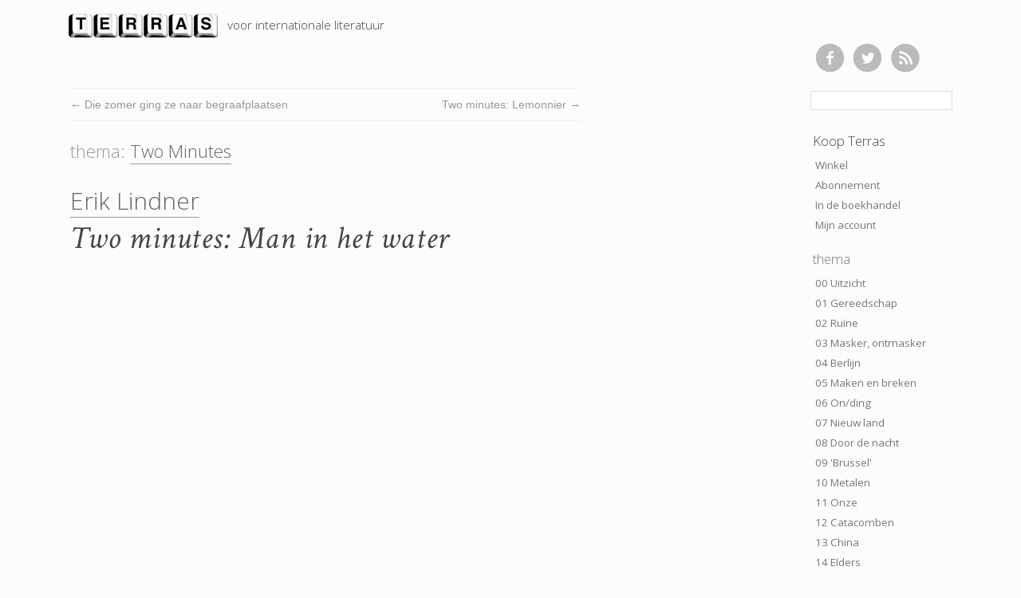

--- FILE ---
content_type: text/html; charset=UTF-8
request_url: https://tijdschriftterras.nl/two-minutes-man-in-het-water/
body_size: 10400
content:
<!DOCTYPE html>
<!--[if lt IE 7 ]><html lang="nl-NL" class="no-js ie ie6 lte7 lte8 lte9"><![endif]-->
<!--[if IE 7 ]><html lang="nl-NL" class="no-js ie ie7 lte7 lte8 lte9"><![endif]-->
<!--[if IE 8 ]><html lang="nl-NL" class="no-js ie ie8 lte8 lte9"><![endif]-->
<!--[if IE 9 ]><html lang="nl-NL" class="no-js ie ie9 lte9"><![endif]-->
<!--[if (gt IE 9)|!(IE)]><!--><html lang="nl-NL" class="no-js"><!--<![endif]-->
	<head>
		<link href='https://fonts.googleapis.com/css?family=Open+Sans:400,800,700,300|Crimson+Text:400italic,400' rel='stylesheet' type='text/css'>
		<meta charset="UTF-8" />
		<title>Two minutes: Man in het water | Erik Lindner | Tijdschrift Terras</title>
		<link rel="profile" href="https://gmpg.org/xfn/11" />
		<link rel="stylesheet" href="https://tijdschriftterras.nl/wherethefilesare/wp-content/themes/terras20/style.css" />
		<link rel="pingback" href="https://tijdschriftterras.nl/wherethefilesare/xmlrpc.php" />
<meta name='robots' content='index, follow, max-image-preview:large, max-snippet:-1, max-video-preview:-1' />
	<style>img:is([sizes="auto" i], [sizes^="auto," i]) { contain-intrinsic-size: 3000px 1500px }</style>
	<script>window._wca = window._wca || [];</script>

	<!-- This site is optimized with the Yoast SEO plugin v24.9 - https://yoast.com/wordpress/plugins/seo/ -->
	<meta name="description" content="https://www.youtube.com/watch?v=k5x9ZRre5rg  Man in het water werd geschreven voor De eenzame uitvaart en verscheen in Revisor 9 (2015)." />
	<link rel="canonical" href="https://tijdschriftterras.nl/two-minutes-man-in-het-water/" />
	<meta name="twitter:label1" content="Geschreven door" />
	<meta name="twitter:data1" content="Erik Lindner" />
	<script type="application/ld+json" class="yoast-schema-graph">{"@context":"https://schema.org","@graph":[{"@type":"Article","@id":"https://tijdschriftterras.nl/two-minutes-man-in-het-water/#article","isPartOf":{"@id":"https://tijdschriftterras.nl/two-minutes-man-in-het-water/"},"author":{"name":"Erik Lindner","@id":"https://tijdschriftterras.nl/#/schema/person/2fc16bce38e89df26c922a8c13167869"},"headline":"Two minutes: Man in het water","datePublished":"2015-09-09T07:32:27+00:00","dateModified":"2015-09-09T12:53:37+00:00","mainEntityOfPage":{"@id":"https://tijdschriftterras.nl/two-minutes-man-in-het-water/"},"wordCount":30,"commentCount":0,"publisher":{"@id":"https://tijdschriftterras.nl/#organization"},"image":{"@id":"https://tijdschriftterras.nl/two-minutes-man-in-het-water/#primaryimage"},"thumbnailUrl":"https://tijdschriftterras.nl/wherethefilesare/assets/A03-b.jpg","keywords":["dichters","poëzie","voordracht"],"articleSection":["Uncategorized"],"inLanguage":"nl-NL","potentialAction":[{"@type":"CommentAction","name":"Comment","target":["https://tijdschriftterras.nl/two-minutes-man-in-het-water/#respond"]}]},{"@type":"WebPage","@id":"https://tijdschriftterras.nl/two-minutes-man-in-het-water/","url":"https://tijdschriftterras.nl/two-minutes-man-in-het-water/","name":"Two minutes: Man in het water | Erik Lindner | Tijdschrift Terras","isPartOf":{"@id":"https://tijdschriftterras.nl/#website"},"primaryImageOfPage":{"@id":"https://tijdschriftterras.nl/two-minutes-man-in-het-water/#primaryimage"},"image":{"@id":"https://tijdschriftterras.nl/two-minutes-man-in-het-water/#primaryimage"},"thumbnailUrl":"https://tijdschriftterras.nl/wherethefilesare/assets/A03-b.jpg","datePublished":"2015-09-09T07:32:27+00:00","dateModified":"2015-09-09T12:53:37+00:00","description":"https://www.youtube.com/watch?v=k5x9ZRre5rg Man in het water werd geschreven voor De eenzame uitvaart en verscheen in Revisor 9 (2015).","breadcrumb":{"@id":"https://tijdschriftterras.nl/two-minutes-man-in-het-water/#breadcrumb"},"inLanguage":"nl-NL","potentialAction":[{"@type":"ReadAction","target":["https://tijdschriftterras.nl/two-minutes-man-in-het-water/"]}]},{"@type":"ImageObject","inLanguage":"nl-NL","@id":"https://tijdschriftterras.nl/two-minutes-man-in-het-water/#primaryimage","url":"https://tijdschriftterras.nl/wherethefilesare/assets/A03-b.jpg","contentUrl":"https://tijdschriftterras.nl/wherethefilesare/assets/A03-b.jpg","width":1920,"height":1080},{"@type":"BreadcrumbList","@id":"https://tijdschriftterras.nl/two-minutes-man-in-het-water/#breadcrumb","itemListElement":[{"@type":"ListItem","position":1,"name":"homepage","item":"https://tijdschriftterras.nl/"},{"@type":"ListItem","position":2,"name":"Two minutes: Man in het water"}]},{"@type":"WebSite","@id":"https://tijdschriftterras.nl/#website","url":"https://tijdschriftterras.nl/","name":"Tijdschrift Terras","description":"voor internationale literatuur","publisher":{"@id":"https://tijdschriftterras.nl/#organization"},"potentialAction":[{"@type":"SearchAction","target":{"@type":"EntryPoint","urlTemplate":"https://tijdschriftterras.nl/?s={search_term_string}"},"query-input":{"@type":"PropertyValueSpecification","valueRequired":true,"valueName":"search_term_string"}}],"inLanguage":"nl-NL"},{"@type":"Organization","@id":"https://tijdschriftterras.nl/#organization","name":"Tijdschrift Terras","url":"https://tijdschriftterras.nl/","logo":{"@type":"ImageObject","inLanguage":"nl-NL","@id":"https://tijdschriftterras.nl/#/schema/logo/image/","url":"https://tijdschriftterras.nl/wherethefilesare/assets/terras_logo_25cm_cmyk.png","contentUrl":"https://tijdschriftterras.nl/wherethefilesare/assets/terras_logo_25cm_cmyk.png","width":2953,"height":616,"caption":"Tijdschrift Terras"},"image":{"@id":"https://tijdschriftterras.nl/#/schema/logo/image/"}},{"@type":"Person","@id":"https://tijdschriftterras.nl/#/schema/person/2fc16bce38e89df26c922a8c13167869","name":"Erik Lindner","image":{"@type":"ImageObject","inLanguage":"nl-NL","@id":"https://tijdschriftterras.nl/#/schema/person/image/","url":"https://secure.gravatar.com/avatar/1a1a260de3da2e5c7e4d57cca4f27a01ce98aaf8fcffcc3d2602fd0539380884?s=96&d=mm&r=g","contentUrl":"https://secure.gravatar.com/avatar/1a1a260de3da2e5c7e4d57cca4f27a01ce98aaf8fcffcc3d2602fd0539380884?s=96&d=mm&r=g","caption":"Erik Lindner"},"description":"Erik Lindner (1968), dichter en criticus. Recente publicatie: Terrein (poëzie, 2010) en Naar Whitebridge (roman, 2013). In het Duits verscheen Nach Akedia (poëzie, 2013). www.eriklindner.nl","sameAs":["http://www.eriklindner.nl"],"url":"https://tijdschriftterras.nl/author/erik-lindner/"}]}</script>
	<!-- / Yoast SEO plugin. -->


<link rel='dns-prefetch' href='//stats.wp.com' />
<link rel="alternate" type="application/rss+xml" title="Tijdschrift Terras &raquo; feed" href="https://tijdschriftterras.nl/feed/" />
<link rel="alternate" type="application/rss+xml" title="Tijdschrift Terras &raquo; reacties feed" href="https://tijdschriftterras.nl/comments/feed/" />
<link rel="alternate" type="application/rss+xml" title="Tijdschrift Terras &raquo; Two minutes: Man in het water reacties feed" href="https://tijdschriftterras.nl/two-minutes-man-in-het-water/feed/" />
<script type="text/javascript">
/* <![CDATA[ */
window._wpemojiSettings = {"baseUrl":"https:\/\/s.w.org\/images\/core\/emoji\/16.0.1\/72x72\/","ext":".png","svgUrl":"https:\/\/s.w.org\/images\/core\/emoji\/16.0.1\/svg\/","svgExt":".svg","source":{"concatemoji":"https:\/\/tijdschriftterras.nl\/wherethefilesare\/wp-includes\/js\/wp-emoji-release.min.js?ver=6.8.3"}};
/*! This file is auto-generated */
!function(s,n){var o,i,e;function c(e){try{var t={supportTests:e,timestamp:(new Date).valueOf()};sessionStorage.setItem(o,JSON.stringify(t))}catch(e){}}function p(e,t,n){e.clearRect(0,0,e.canvas.width,e.canvas.height),e.fillText(t,0,0);var t=new Uint32Array(e.getImageData(0,0,e.canvas.width,e.canvas.height).data),a=(e.clearRect(0,0,e.canvas.width,e.canvas.height),e.fillText(n,0,0),new Uint32Array(e.getImageData(0,0,e.canvas.width,e.canvas.height).data));return t.every(function(e,t){return e===a[t]})}function u(e,t){e.clearRect(0,0,e.canvas.width,e.canvas.height),e.fillText(t,0,0);for(var n=e.getImageData(16,16,1,1),a=0;a<n.data.length;a++)if(0!==n.data[a])return!1;return!0}function f(e,t,n,a){switch(t){case"flag":return n(e,"\ud83c\udff3\ufe0f\u200d\u26a7\ufe0f","\ud83c\udff3\ufe0f\u200b\u26a7\ufe0f")?!1:!n(e,"\ud83c\udde8\ud83c\uddf6","\ud83c\udde8\u200b\ud83c\uddf6")&&!n(e,"\ud83c\udff4\udb40\udc67\udb40\udc62\udb40\udc65\udb40\udc6e\udb40\udc67\udb40\udc7f","\ud83c\udff4\u200b\udb40\udc67\u200b\udb40\udc62\u200b\udb40\udc65\u200b\udb40\udc6e\u200b\udb40\udc67\u200b\udb40\udc7f");case"emoji":return!a(e,"\ud83e\udedf")}return!1}function g(e,t,n,a){var r="undefined"!=typeof WorkerGlobalScope&&self instanceof WorkerGlobalScope?new OffscreenCanvas(300,150):s.createElement("canvas"),o=r.getContext("2d",{willReadFrequently:!0}),i=(o.textBaseline="top",o.font="600 32px Arial",{});return e.forEach(function(e){i[e]=t(o,e,n,a)}),i}function t(e){var t=s.createElement("script");t.src=e,t.defer=!0,s.head.appendChild(t)}"undefined"!=typeof Promise&&(o="wpEmojiSettingsSupports",i=["flag","emoji"],n.supports={everything:!0,everythingExceptFlag:!0},e=new Promise(function(e){s.addEventListener("DOMContentLoaded",e,{once:!0})}),new Promise(function(t){var n=function(){try{var e=JSON.parse(sessionStorage.getItem(o));if("object"==typeof e&&"number"==typeof e.timestamp&&(new Date).valueOf()<e.timestamp+604800&&"object"==typeof e.supportTests)return e.supportTests}catch(e){}return null}();if(!n){if("undefined"!=typeof Worker&&"undefined"!=typeof OffscreenCanvas&&"undefined"!=typeof URL&&URL.createObjectURL&&"undefined"!=typeof Blob)try{var e="postMessage("+g.toString()+"("+[JSON.stringify(i),f.toString(),p.toString(),u.toString()].join(",")+"));",a=new Blob([e],{type:"text/javascript"}),r=new Worker(URL.createObjectURL(a),{name:"wpTestEmojiSupports"});return void(r.onmessage=function(e){c(n=e.data),r.terminate(),t(n)})}catch(e){}c(n=g(i,f,p,u))}t(n)}).then(function(e){for(var t in e)n.supports[t]=e[t],n.supports.everything=n.supports.everything&&n.supports[t],"flag"!==t&&(n.supports.everythingExceptFlag=n.supports.everythingExceptFlag&&n.supports[t]);n.supports.everythingExceptFlag=n.supports.everythingExceptFlag&&!n.supports.flag,n.DOMReady=!1,n.readyCallback=function(){n.DOMReady=!0}}).then(function(){return e}).then(function(){var e;n.supports.everything||(n.readyCallback(),(e=n.source||{}).concatemoji?t(e.concatemoji):e.wpemoji&&e.twemoji&&(t(e.twemoji),t(e.wpemoji)))}))}((window,document),window._wpemojiSettings);
/* ]]> */
</script>
<meta http-equiv="X-UA-Compatible" content="IE=edge,chrome=1">
<script src="https://tijdschriftterras.nl/wherethefilesare/wp-content/themes/terras20/js/modernizr.js"></script>
<style id='wp-emoji-styles-inline-css' type='text/css'>

	img.wp-smiley, img.emoji {
		display: inline !important;
		border: none !important;
		box-shadow: none !important;
		height: 1em !important;
		width: 1em !important;
		margin: 0 0.07em !important;
		vertical-align: -0.1em !important;
		background: none !important;
		padding: 0 !important;
	}
</style>
<link rel='stylesheet' id='wp-block-library-css' href='https://tijdschriftterras.nl/wherethefilesare/wp-includes/css/dist/block-library/style.min.css?ver=6.8.3' type='text/css' media='all' />
<style id='classic-theme-styles-inline-css' type='text/css'>
/*! This file is auto-generated */
.wp-block-button__link{color:#fff;background-color:#32373c;border-radius:9999px;box-shadow:none;text-decoration:none;padding:calc(.667em + 2px) calc(1.333em + 2px);font-size:1.125em}.wp-block-file__button{background:#32373c;color:#fff;text-decoration:none}
</style>
<link rel='stylesheet' id='mediaelement-css' href='https://tijdschriftterras.nl/wherethefilesare/wp-includes/js/mediaelement/mediaelementplayer-legacy.min.css?ver=4.2.17' type='text/css' media='all' />
<link rel='stylesheet' id='wp-mediaelement-css' href='https://tijdschriftterras.nl/wherethefilesare/wp-includes/js/mediaelement/wp-mediaelement.min.css?ver=6.8.3' type='text/css' media='all' />
<style id='jetpack-sharing-buttons-style-inline-css' type='text/css'>
.jetpack-sharing-buttons__services-list{display:flex;flex-direction:row;flex-wrap:wrap;gap:0;list-style-type:none;margin:5px;padding:0}.jetpack-sharing-buttons__services-list.has-small-icon-size{font-size:12px}.jetpack-sharing-buttons__services-list.has-normal-icon-size{font-size:16px}.jetpack-sharing-buttons__services-list.has-large-icon-size{font-size:24px}.jetpack-sharing-buttons__services-list.has-huge-icon-size{font-size:36px}@media print{.jetpack-sharing-buttons__services-list{display:none!important}}.editor-styles-wrapper .wp-block-jetpack-sharing-buttons{gap:0;padding-inline-start:0}ul.jetpack-sharing-buttons__services-list.has-background{padding:1.25em 2.375em}
</style>
<style id='global-styles-inline-css' type='text/css'>
:root{--wp--preset--aspect-ratio--square: 1;--wp--preset--aspect-ratio--4-3: 4/3;--wp--preset--aspect-ratio--3-4: 3/4;--wp--preset--aspect-ratio--3-2: 3/2;--wp--preset--aspect-ratio--2-3: 2/3;--wp--preset--aspect-ratio--16-9: 16/9;--wp--preset--aspect-ratio--9-16: 9/16;--wp--preset--color--black: #000000;--wp--preset--color--cyan-bluish-gray: #abb8c3;--wp--preset--color--white: #ffffff;--wp--preset--color--pale-pink: #f78da7;--wp--preset--color--vivid-red: #cf2e2e;--wp--preset--color--luminous-vivid-orange: #ff6900;--wp--preset--color--luminous-vivid-amber: #fcb900;--wp--preset--color--light-green-cyan: #7bdcb5;--wp--preset--color--vivid-green-cyan: #00d084;--wp--preset--color--pale-cyan-blue: #8ed1fc;--wp--preset--color--vivid-cyan-blue: #0693e3;--wp--preset--color--vivid-purple: #9b51e0;--wp--preset--gradient--vivid-cyan-blue-to-vivid-purple: linear-gradient(135deg,rgba(6,147,227,1) 0%,rgb(155,81,224) 100%);--wp--preset--gradient--light-green-cyan-to-vivid-green-cyan: linear-gradient(135deg,rgb(122,220,180) 0%,rgb(0,208,130) 100%);--wp--preset--gradient--luminous-vivid-amber-to-luminous-vivid-orange: linear-gradient(135deg,rgba(252,185,0,1) 0%,rgba(255,105,0,1) 100%);--wp--preset--gradient--luminous-vivid-orange-to-vivid-red: linear-gradient(135deg,rgba(255,105,0,1) 0%,rgb(207,46,46) 100%);--wp--preset--gradient--very-light-gray-to-cyan-bluish-gray: linear-gradient(135deg,rgb(238,238,238) 0%,rgb(169,184,195) 100%);--wp--preset--gradient--cool-to-warm-spectrum: linear-gradient(135deg,rgb(74,234,220) 0%,rgb(151,120,209) 20%,rgb(207,42,186) 40%,rgb(238,44,130) 60%,rgb(251,105,98) 80%,rgb(254,248,76) 100%);--wp--preset--gradient--blush-light-purple: linear-gradient(135deg,rgb(255,206,236) 0%,rgb(152,150,240) 100%);--wp--preset--gradient--blush-bordeaux: linear-gradient(135deg,rgb(254,205,165) 0%,rgb(254,45,45) 50%,rgb(107,0,62) 100%);--wp--preset--gradient--luminous-dusk: linear-gradient(135deg,rgb(255,203,112) 0%,rgb(199,81,192) 50%,rgb(65,88,208) 100%);--wp--preset--gradient--pale-ocean: linear-gradient(135deg,rgb(255,245,203) 0%,rgb(182,227,212) 50%,rgb(51,167,181) 100%);--wp--preset--gradient--electric-grass: linear-gradient(135deg,rgb(202,248,128) 0%,rgb(113,206,126) 100%);--wp--preset--gradient--midnight: linear-gradient(135deg,rgb(2,3,129) 0%,rgb(40,116,252) 100%);--wp--preset--font-size--small: 13px;--wp--preset--font-size--medium: 20px;--wp--preset--font-size--large: 36px;--wp--preset--font-size--x-large: 42px;--wp--preset--spacing--20: 0.44rem;--wp--preset--spacing--30: 0.67rem;--wp--preset--spacing--40: 1rem;--wp--preset--spacing--50: 1.5rem;--wp--preset--spacing--60: 2.25rem;--wp--preset--spacing--70: 3.38rem;--wp--preset--spacing--80: 5.06rem;--wp--preset--shadow--natural: 6px 6px 9px rgba(0, 0, 0, 0.2);--wp--preset--shadow--deep: 12px 12px 50px rgba(0, 0, 0, 0.4);--wp--preset--shadow--sharp: 6px 6px 0px rgba(0, 0, 0, 0.2);--wp--preset--shadow--outlined: 6px 6px 0px -3px rgba(255, 255, 255, 1), 6px 6px rgba(0, 0, 0, 1);--wp--preset--shadow--crisp: 6px 6px 0px rgba(0, 0, 0, 1);}:where(.is-layout-flex){gap: 0.5em;}:where(.is-layout-grid){gap: 0.5em;}body .is-layout-flex{display: flex;}.is-layout-flex{flex-wrap: wrap;align-items: center;}.is-layout-flex > :is(*, div){margin: 0;}body .is-layout-grid{display: grid;}.is-layout-grid > :is(*, div){margin: 0;}:where(.wp-block-columns.is-layout-flex){gap: 2em;}:where(.wp-block-columns.is-layout-grid){gap: 2em;}:where(.wp-block-post-template.is-layout-flex){gap: 1.25em;}:where(.wp-block-post-template.is-layout-grid){gap: 1.25em;}.has-black-color{color: var(--wp--preset--color--black) !important;}.has-cyan-bluish-gray-color{color: var(--wp--preset--color--cyan-bluish-gray) !important;}.has-white-color{color: var(--wp--preset--color--white) !important;}.has-pale-pink-color{color: var(--wp--preset--color--pale-pink) !important;}.has-vivid-red-color{color: var(--wp--preset--color--vivid-red) !important;}.has-luminous-vivid-orange-color{color: var(--wp--preset--color--luminous-vivid-orange) !important;}.has-luminous-vivid-amber-color{color: var(--wp--preset--color--luminous-vivid-amber) !important;}.has-light-green-cyan-color{color: var(--wp--preset--color--light-green-cyan) !important;}.has-vivid-green-cyan-color{color: var(--wp--preset--color--vivid-green-cyan) !important;}.has-pale-cyan-blue-color{color: var(--wp--preset--color--pale-cyan-blue) !important;}.has-vivid-cyan-blue-color{color: var(--wp--preset--color--vivid-cyan-blue) !important;}.has-vivid-purple-color{color: var(--wp--preset--color--vivid-purple) !important;}.has-black-background-color{background-color: var(--wp--preset--color--black) !important;}.has-cyan-bluish-gray-background-color{background-color: var(--wp--preset--color--cyan-bluish-gray) !important;}.has-white-background-color{background-color: var(--wp--preset--color--white) !important;}.has-pale-pink-background-color{background-color: var(--wp--preset--color--pale-pink) !important;}.has-vivid-red-background-color{background-color: var(--wp--preset--color--vivid-red) !important;}.has-luminous-vivid-orange-background-color{background-color: var(--wp--preset--color--luminous-vivid-orange) !important;}.has-luminous-vivid-amber-background-color{background-color: var(--wp--preset--color--luminous-vivid-amber) !important;}.has-light-green-cyan-background-color{background-color: var(--wp--preset--color--light-green-cyan) !important;}.has-vivid-green-cyan-background-color{background-color: var(--wp--preset--color--vivid-green-cyan) !important;}.has-pale-cyan-blue-background-color{background-color: var(--wp--preset--color--pale-cyan-blue) !important;}.has-vivid-cyan-blue-background-color{background-color: var(--wp--preset--color--vivid-cyan-blue) !important;}.has-vivid-purple-background-color{background-color: var(--wp--preset--color--vivid-purple) !important;}.has-black-border-color{border-color: var(--wp--preset--color--black) !important;}.has-cyan-bluish-gray-border-color{border-color: var(--wp--preset--color--cyan-bluish-gray) !important;}.has-white-border-color{border-color: var(--wp--preset--color--white) !important;}.has-pale-pink-border-color{border-color: var(--wp--preset--color--pale-pink) !important;}.has-vivid-red-border-color{border-color: var(--wp--preset--color--vivid-red) !important;}.has-luminous-vivid-orange-border-color{border-color: var(--wp--preset--color--luminous-vivid-orange) !important;}.has-luminous-vivid-amber-border-color{border-color: var(--wp--preset--color--luminous-vivid-amber) !important;}.has-light-green-cyan-border-color{border-color: var(--wp--preset--color--light-green-cyan) !important;}.has-vivid-green-cyan-border-color{border-color: var(--wp--preset--color--vivid-green-cyan) !important;}.has-pale-cyan-blue-border-color{border-color: var(--wp--preset--color--pale-cyan-blue) !important;}.has-vivid-cyan-blue-border-color{border-color: var(--wp--preset--color--vivid-cyan-blue) !important;}.has-vivid-purple-border-color{border-color: var(--wp--preset--color--vivid-purple) !important;}.has-vivid-cyan-blue-to-vivid-purple-gradient-background{background: var(--wp--preset--gradient--vivid-cyan-blue-to-vivid-purple) !important;}.has-light-green-cyan-to-vivid-green-cyan-gradient-background{background: var(--wp--preset--gradient--light-green-cyan-to-vivid-green-cyan) !important;}.has-luminous-vivid-amber-to-luminous-vivid-orange-gradient-background{background: var(--wp--preset--gradient--luminous-vivid-amber-to-luminous-vivid-orange) !important;}.has-luminous-vivid-orange-to-vivid-red-gradient-background{background: var(--wp--preset--gradient--luminous-vivid-orange-to-vivid-red) !important;}.has-very-light-gray-to-cyan-bluish-gray-gradient-background{background: var(--wp--preset--gradient--very-light-gray-to-cyan-bluish-gray) !important;}.has-cool-to-warm-spectrum-gradient-background{background: var(--wp--preset--gradient--cool-to-warm-spectrum) !important;}.has-blush-light-purple-gradient-background{background: var(--wp--preset--gradient--blush-light-purple) !important;}.has-blush-bordeaux-gradient-background{background: var(--wp--preset--gradient--blush-bordeaux) !important;}.has-luminous-dusk-gradient-background{background: var(--wp--preset--gradient--luminous-dusk) !important;}.has-pale-ocean-gradient-background{background: var(--wp--preset--gradient--pale-ocean) !important;}.has-electric-grass-gradient-background{background: var(--wp--preset--gradient--electric-grass) !important;}.has-midnight-gradient-background{background: var(--wp--preset--gradient--midnight) !important;}.has-small-font-size{font-size: var(--wp--preset--font-size--small) !important;}.has-medium-font-size{font-size: var(--wp--preset--font-size--medium) !important;}.has-large-font-size{font-size: var(--wp--preset--font-size--large) !important;}.has-x-large-font-size{font-size: var(--wp--preset--font-size--x-large) !important;}
:where(.wp-block-post-template.is-layout-flex){gap: 1.25em;}:where(.wp-block-post-template.is-layout-grid){gap: 1.25em;}
:where(.wp-block-columns.is-layout-flex){gap: 2em;}:where(.wp-block-columns.is-layout-grid){gap: 2em;}
:root :where(.wp-block-pullquote){font-size: 1.5em;line-height: 1.6;}
</style>
<link rel='stylesheet' id='wpmenucart-icons-css' href='https://tijdschriftterras.nl/wherethefilesare/wp-content/plugins/_woocommerce-menu-bar-cart/assets/css/wpmenucart-icons.min.css?ver=2.12.0' type='text/css' media='all' />
<style id='wpmenucart-icons-inline-css' type='text/css'>
@font-face{font-family:WPMenuCart;src:url(https://tijdschriftterras.nl/wherethefilesare/wp-content/plugins/_woocommerce-menu-bar-cart/assets/fonts/WPMenuCart.eot);src:url(https://tijdschriftterras.nl/wherethefilesare/wp-content/plugins/_woocommerce-menu-bar-cart/assets/fonts/WPMenuCart.eot?#iefix) format('embedded-opentype'),url(https://tijdschriftterras.nl/wherethefilesare/wp-content/plugins/_woocommerce-menu-bar-cart/assets/fonts/WPMenuCart.woff2) format('woff2'),url(https://tijdschriftterras.nl/wherethefilesare/wp-content/plugins/_woocommerce-menu-bar-cart/assets/fonts/WPMenuCart.woff) format('woff'),url(https://tijdschriftterras.nl/wherethefilesare/wp-content/plugins/_woocommerce-menu-bar-cart/assets/fonts/WPMenuCart.ttf) format('truetype'),url(https://tijdschriftterras.nl/wherethefilesare/wp-content/plugins/_woocommerce-menu-bar-cart/assets/fonts/WPMenuCart.svg#WPMenuCart) format('svg');font-weight:400;font-style:normal;font-display:swap}
</style>
<link rel='stylesheet' id='wpmenucart-css' href='https://tijdschriftterras.nl/wherethefilesare/wp-content/plugins/_woocommerce-menu-bar-cart/assets/css/wpmenucart-main.min.css?ver=2.12.0' type='text/css' media='all' />
<link rel='stylesheet' id='woocommerce-layout-css' href='https://tijdschriftterras.nl/wherethefilesare/wp-content/plugins/woocommerce/assets/css/woocommerce-layout.css?ver=9.8.2' type='text/css' media='all' />
<style id='woocommerce-layout-inline-css' type='text/css'>

	.infinite-scroll .woocommerce-pagination {
		display: none;
	}
</style>
<link rel='stylesheet' id='woocommerce-smallscreen-css' href='https://tijdschriftterras.nl/wherethefilesare/wp-content/plugins/woocommerce/assets/css/woocommerce-smallscreen.css?ver=9.8.2' type='text/css' media='only screen and (max-width: 768px)' />
<link rel='stylesheet' id='woocommerce-general-css' href='https://tijdschriftterras.nl/wherethefilesare/wp-content/plugins/woocommerce/assets/css/woocommerce.css?ver=9.8.2' type='text/css' media='all' />
<style id='woocommerce-inline-inline-css' type='text/css'>
.woocommerce form .form-row .required { visibility: visible; }
</style>
<link rel='stylesheet' id='brands-styles-css' href='https://tijdschriftterras.nl/wherethefilesare/wp-content/plugins/woocommerce/assets/css/brands.css?ver=9.8.2' type='text/css' media='all' />
<link rel='stylesheet' id='jquery.lightbox.min.css-css' href='https://tijdschriftterras.nl/wherethefilesare/wp-content/plugins/_wp-jquery-lightbox/styles/lightbox.min.css?ver=1.4.8.2' type='text/css' media='all' />
<script type="text/javascript" src="https://tijdschriftterras.nl/wherethefilesare/wp-includes/js/jquery/jquery.min.js?ver=3.7.1" id="jquery-core-js"></script>
<script type="text/javascript" src="https://tijdschriftterras.nl/wherethefilesare/wp-includes/js/jquery/jquery-migrate.min.js?ver=3.4.1" id="jquery-migrate-js"></script>
<script type="text/javascript" id="wpmenucart-ajax-assist-js-extra">
/* <![CDATA[ */
var wpmenucart_ajax_assist = {"shop_plugin":"woocommerce","always_display":""};
/* ]]> */
</script>
<script type="text/javascript" src="https://tijdschriftterras.nl/wherethefilesare/wp-content/plugins/_woocommerce-menu-bar-cart/assets/js/wpmenucart-ajax-assist.min.js?ver=2.12.0" id="wpmenucart-ajax-assist-js"></script>
<script type="text/javascript" src="https://tijdschriftterras.nl/wherethefilesare/wp-content/plugins/woocommerce/assets/js/jquery-blockui/jquery.blockUI.min.js?ver=2.7.0-wc.9.8.2" id="jquery-blockui-js" defer="defer" data-wp-strategy="defer"></script>
<script type="text/javascript" id="wc-add-to-cart-js-extra">
/* <![CDATA[ */
var wc_add_to_cart_params = {"ajax_url":"\/wherethefilesare\/wp-admin\/admin-ajax.php","wc_ajax_url":"\/?wc-ajax=%%endpoint%%","i18n_view_cart":"Bekijk winkelwagen","cart_url":"https:\/\/tijdschriftterras.nl\/winkelmand\/","is_cart":"","cart_redirect_after_add":"no"};
/* ]]> */
</script>
<script type="text/javascript" src="https://tijdschriftterras.nl/wherethefilesare/wp-content/plugins/woocommerce/assets/js/frontend/add-to-cart.min.js?ver=9.8.2" id="wc-add-to-cart-js" defer="defer" data-wp-strategy="defer"></script>
<script type="text/javascript" src="https://tijdschriftterras.nl/wherethefilesare/wp-content/plugins/woocommerce/assets/js/js-cookie/js.cookie.min.js?ver=2.1.4-wc.9.8.2" id="js-cookie-js" defer="defer" data-wp-strategy="defer"></script>
<script type="text/javascript" id="woocommerce-js-extra">
/* <![CDATA[ */
var woocommerce_params = {"ajax_url":"\/wherethefilesare\/wp-admin\/admin-ajax.php","wc_ajax_url":"\/?wc-ajax=%%endpoint%%","i18n_password_show":"Wachtwoord weergeven","i18n_password_hide":"Wachtwoord verbergen"};
/* ]]> */
</script>
<script type="text/javascript" src="https://tijdschriftterras.nl/wherethefilesare/wp-content/plugins/woocommerce/assets/js/frontend/woocommerce.min.js?ver=9.8.2" id="woocommerce-js" defer="defer" data-wp-strategy="defer"></script>
<script type="text/javascript" src="https://stats.wp.com/s-202604.js" id="woocommerce-analytics-js" defer="defer" data-wp-strategy="defer"></script>
<link rel="https://api.w.org/" href="https://tijdschriftterras.nl/wp-json/" /><link rel="alternate" title="JSON" type="application/json" href="https://tijdschriftterras.nl/wp-json/wp/v2/posts/7901" /><link rel="EditURI" type="application/rsd+xml" title="RSD" href="https://tijdschriftterras.nl/wherethefilesare/xmlrpc.php?rsd" />

<link rel='shortlink' href='https://tijdschriftterras.nl/?p=7901' />
<link rel="alternate" title="oEmbed (JSON)" type="application/json+oembed" href="https://tijdschriftterras.nl/wp-json/oembed/1.0/embed?url=https%3A%2F%2Ftijdschriftterras.nl%2Ftwo-minutes-man-in-het-water%2F" />
<link rel="alternate" title="oEmbed (XML)" type="text/xml+oembed" href="https://tijdschriftterras.nl/wp-json/oembed/1.0/embed?url=https%3A%2F%2Ftijdschriftterras.nl%2Ftwo-minutes-man-in-het-water%2F&#038;format=xml" />
<script type="text/javascript">
(function(url){
	if(/(?:Chrome\/26\.0\.1410\.63 Safari\/537\.31|WordfenceTestMonBot)/.test(navigator.userAgent)){ return; }
	var addEvent = function(evt, handler) {
		if (window.addEventListener) {
			document.addEventListener(evt, handler, false);
		} else if (window.attachEvent) {
			document.attachEvent('on' + evt, handler);
		}
	};
	var removeEvent = function(evt, handler) {
		if (window.removeEventListener) {
			document.removeEventListener(evt, handler, false);
		} else if (window.detachEvent) {
			document.detachEvent('on' + evt, handler);
		}
	};
	var evts = 'contextmenu dblclick drag dragend dragenter dragleave dragover dragstart drop keydown keypress keyup mousedown mousemove mouseout mouseover mouseup mousewheel scroll'.split(' ');
	var logHuman = function() {
		if (window.wfLogHumanRan) { return; }
		window.wfLogHumanRan = true;
		var wfscr = document.createElement('script');
		wfscr.type = 'text/javascript';
		wfscr.async = true;
		wfscr.src = url + '&r=' + Math.random();
		(document.getElementsByTagName('head')[0]||document.getElementsByTagName('body')[0]).appendChild(wfscr);
		for (var i = 0; i < evts.length; i++) {
			removeEvent(evts[i], logHuman);
		}
	};
	for (var i = 0; i < evts.length; i++) {
		addEvent(evts[i], logHuman);
	}
})('//tijdschriftterras.nl/?wordfence_lh=1&hid=E94CE3721C012C6C9EBB8C71603E5782');
</script>	<style>img#wpstats{display:none}</style>
			<noscript><style>.woocommerce-product-gallery{ opacity: 1 !important; }</style></noscript>
		</head>
	<body data-rsssl=1 class="wp-singular post-template-default single single-post postid-7901 single-format-standard wp-theme-terras20 theme-terras20 woocommerce-no-js">
		<div id="fb-root"></div>
		<script async defer crossorigin="anonymous" src="https://connect.facebook.net/en_GB/sdk.js#xfbml=1&version=v15.0" nonce="B22KhnrJ"></script>
		<header class="clearfix" role="banner">
			<a href="https://tijdschriftterras.nl/" title="Tijdschrift Terras" rel="home"><h1 class="ir">Tijdschrift Terras</h1></a>
			<p>voor internationale literatuur</p>
		</header>
		<section id="content" class="clearfix" role="main">
						<article id="post-7901" class="post-7901 post type-post status-publish format-standard has-post-thumbnail hentry category-uncategorized tag-dichters tag-poezie-2 tag-voordracht auteur-erik-lindner thema-terras-tv genre-gedicht genre-poezie genre-voordracht taalgebied-nederlands">
					<div class="post-nav clearfix">
						<span class="alignleft">&larr; <a href="https://tijdschriftterras.nl/die-zomer-ging-ze-naar-begraafplaatsen/" rel="prev" title="Lees Die zomer ging ze naar begraafplaatsen">Die zomer ging ze naar begraafplaatsen</a></span>					
						<span class="alignright"><a href="https://tijdschriftterras.nl/two-minutes-lemonnier/" rel="next" title="Lees Two minutes: Lemonnier">Two minutes: Lemonnier</a> &rarr;</span>					
					</div>
																<p class="thema-meta">thema: <a href="https://tijdschriftterras.nl/thema/terras-tv/" rel="tag">Two Minutes</a></p>						<p class="auteur"><a href="https://tijdschriftterras.nl/auteur/erik-lindner/" rel="tag">Erik Lindner</a></p>						<h1 class="entry-title">Two minutes: Man in het water</h1>
																<div class="entry-content clearfix">
						<p><iframe title="Two minutes: Erik Lindner – ‘Man in het water’" width="640" height="360" src="https://www.youtube.com/embed/k5x9ZRre5rg?feature=oembed" frameborder="0" allow="accelerometer; autoplay; clipboard-write; encrypted-media; gyroscope; picture-in-picture; web-share" referrerpolicy="strict-origin-when-cross-origin" allowfullscreen></iframe></p>
<p>Man in het water werd geschreven voor <a href="http://www.eenzameuitvaart.nl/eenzame-uitvaart-190-amsterdam/" target="_blank">De eenzame uitvaart </a>en verscheen in <a href="http://www.revisor.nl/entry/revisor-9" target="_blank">Revisor 9</a> (2015).</p>
																							</div><!-- .entry-content -->


					<div id="social">
						<div class="social-butt"><div class="fb-like" data-href="https://tijdschriftterras.nl/two-minutes-man-in-het-water/" data-width="" data-layout="button_count" data-action="like" data-size="small" data-share="true"></div></div>
						<div class="social-butt"><a href="https://twitter.com/share" class="twitter-share-button" data-size="small">Tweet</a>
<script>!function(d,s,id){var js,fjs=d.getElementsByTagName(s)[0],p=/^http:/.test(d.location)?'http':'https';if(!d.getElementById(id)){js=d.createElement(s);js.id=id;js.src=p+'://platform.twitter.com/widgets.js';fjs.parentNode.insertBefore(js,fjs);}}(document, 'script', 'twitter-wjs');</script></div>
					</div>
									<footer>
						<p><strong>Over de auteur:</strong></p><p class="de-auteur">Erik Lindner (1968) is dichter en oprichter van <em>Terras</em>. In 2021 verscheen zijn tweede roman <em>51 manieren om de liefde uit te </em><em>stellen</em>, in 2024 de bundel <em>Hout</em>.</p>											</footer>
								</article><!-- #post-## -->


			<ul class="alternative-nav">
				<ul id="social-nav">
					<li>
						<a href="https://www.facebook.com/tijdschrift.terras"><img src="https://tijdschriftterras.nl/wherethefilesare/wp-content/themes/terras20/images/facebook.png" alt="facebook" width="37" height="37" /></a>
					</li>
					<li>
						<a href="http://twitter.com/#!/terrasterras"><img src="https://tijdschriftterras.nl/wherethefilesare/wp-content/themes/terras20/images/twitter.png" alt="twitter" width="37" height="37" /></a>
					</li>
					<li>
						<a href="https://tijdschriftterras.nl/feed/" title="RSS feed"><img src="https://tijdschriftterras.nl/wherethefilesare/wp-content/themes/terras20/images/rss.png" alt="rss" width="37" height="37" /></a>
					</li>
				</ul>
				<li id="search-widget">
					<form role="search" method="get" id="searchform" action="https://tijdschriftterras.nl/">
    <div><label class="screen-reader-text" for="s">zoek:</label>
        <input type="text" value="" name="s" id="s" />
        <input type="submit" id="searchsubmit" class="visuallyhidden" value="zoek" />
    </div>
</form>				</li>
				<li>
					<h3>Koop Terras</h3>
					<ul id="menu-webshop" class="menu"><li id="menu-item-10746" class="menu-item menu-item-type-post_type menu-item-object-page menu-item-10746"><a href="https://tijdschriftterras.nl/winkel/">Winkel</a></li>
<li id="menu-item-10751" class="menu-item menu-item-type-post_type menu-item-object-page menu-item-10751"><a href="https://tijdschriftterras.nl/abonnement-1-jaar/">Abonnement</a></li>
<li id="menu-item-10752" class="menu-item menu-item-type-post_type menu-item-object-page menu-item-10752"><a href="https://tijdschriftterras.nl/losse-verkoop/">In de boekhandel</a></li>
<li id="menu-item-10750" class="menu-item menu-item-type-post_type menu-item-object-page menu-item-10750"><a href="https://tijdschriftterras.nl/mijn-account/">Mijn account</a></li>
<li class="menu-item menu-item-type-post_type menu-item-object-page wpmenucartli wpmenucart-display-standard menu-item" id="wpmenucartli"><a class="wpmenucart-contents empty-wpmenucart" style="display:none">&nbsp;</a></li></ul>				</li>
				<li id="thema-lijst" class="folding">
					<h3><a href="#">thema</a></h3>
					<ul>
							<li class="cat-item cat-item-89"><a href="https://tijdschriftterras.nl/thema/uitzicht/">00 Uitzicht</a>
</li>
	<li class="cat-item cat-item-88"><a href="https://tijdschriftterras.nl/thema/gereedschap/">01 Gereedschap</a>
</li>
	<li class="cat-item cat-item-87"><a href="https://tijdschriftterras.nl/thema/ruine/">02 Ruïne</a>
</li>
	<li class="cat-item cat-item-196"><a href="https://tijdschriftterras.nl/thema/masker/">03 Masker, ontmasker</a>
</li>
	<li class="cat-item cat-item-418"><a href="https://tijdschriftterras.nl/thema/04-berlijn/">04 Berlijn</a>
</li>
	<li class="cat-item cat-item-491"><a href="https://tijdschriftterras.nl/thema/05-maken-en-breken/">05 Maken en breken</a>
</li>
	<li class="cat-item cat-item-564"><a href="https://tijdschriftterras.nl/thema/06-onding/">06 On/ding</a>
</li>
	<li class="cat-item cat-item-615"><a href="https://tijdschriftterras.nl/thema/07-nieuw-land/">07 Nieuw land</a>
</li>
	<li class="cat-item cat-item-687"><a href="https://tijdschriftterras.nl/thema/08/">08 Door de nacht</a>
</li>
	<li class="cat-item cat-item-869"><a href="https://tijdschriftterras.nl/thema/09-brussel/">09 &#039;Brussel&#039;</a>
</li>
	<li class="cat-item cat-item-981"><a href="https://tijdschriftterras.nl/thema/10-metaal/">10 Metalen</a>
</li>
	<li class="cat-item cat-item-1104"><a href="https://tijdschriftterras.nl/thema/11-onze/">11 Onze</a>
</li>
	<li class="cat-item cat-item-1220"><a href="https://tijdschriftterras.nl/thema/12-catacomben/">12 Catacomben</a>
</li>
	<li class="cat-item cat-item-1283"><a href="https://tijdschriftterras.nl/thema/13-china/">13 China</a>
</li>
	<li class="cat-item cat-item-1355"><a href="https://tijdschriftterras.nl/thema/14-elders/">14 Elders</a>
</li>
	<li class="cat-item cat-item-1398"><a href="https://tijdschriftterras.nl/thema/15-afrika/">15 Afrika</a>
</li>
	<li class="cat-item cat-item-1449"><a href="https://tijdschriftterras.nl/thema/16-over-de-grens/">16 Over de grens</a>
</li>
	<li class="cat-item cat-item-1488"><a href="https://tijdschriftterras.nl/thema/17-theater/">17 Theater</a>
</li>
	<li class="cat-item cat-item-1555"><a href="https://tijdschriftterras.nl/thema/18-cariben/">18 Cariben</a>
</li>
	<li class="cat-item cat-item-1583"><a href="https://tijdschriftterras.nl/thema/19-naar-water/">19 Naar water</a>
</li>
	<li class="cat-item cat-item-1650"><a href="https://tijdschriftterras.nl/thema/20-scandinavie/">20 Scandinavië</a>
</li>
	<li class="cat-item cat-item-1750"><a href="https://tijdschriftterras.nl/thema/21-jungle/">21 Jungle</a>
</li>
	<li class="cat-item cat-item-1800"><a href="https://tijdschriftterras.nl/thema/22-lusofonie/">22 Lusofonie</a>
</li>
	<li class="cat-item cat-item-1879"><a href="https://tijdschriftterras.nl/thema/23-gat/">23 Gat</a>
</li>
	<li class="cat-item cat-item-1880"><a href="https://tijdschriftterras.nl/thema/24-babel/">24 Babel</a>
</li>
	<li class="cat-item cat-item-1882"><a href="https://tijdschriftterras.nl/thema/25-eiland/">25 Eiland</a>
</li>
	<li class="cat-item cat-item-1883"><a href="https://tijdschriftterras.nl/thema/26-magia-no-magia/">26 Magia/No magia</a>
</li>
	<li class="cat-item cat-item-1894"><a href="https://tijdschriftterras.nl/thema/27-the-baltic-way/">27 The Baltic Way</a>
</li>
	<li class="cat-item cat-item-384"><a href="https://tijdschriftterras.nl/thema/extra/">Extra</a>
</li>
	<li class="cat-item cat-item-897"><a href="https://tijdschriftterras.nl/thema/raaijmakers-project/">Raaijmakers Project</a>
</li>
					</ul>
				</li>
				</li>
		<li id="custom_html-2" class="widget_text widget-container widget_custom_html"><div class="textwidget custom-html-widget"><h3>
	<a target="_blank" href="https://playground.tijdschriftterras.nl/">Terras Playground</a>
</h3></div></li>				<li>
					<h3><a href="http://tijdschriftraster.nl">Raster<img src="https://tijdschriftterras.nl/wherethefilesare/wp-content/themes/terras20/images/raster.gif" alt="raster" width="30" height="auto" /></a></h3>
				</li>
				<li>
					<h3>Terras</h3>
					<ul id="menu-footer-menu" class="menu"><li id="menu-item-7085" class="menu-item menu-item-type-post_type menu-item-object-page menu-item-7085"><a href="https://tijdschriftterras.nl/nieuwsbrief/">Nieuwsbrief</a></li>
<li id="menu-item-7086" class="menu-item menu-item-type-post_type menu-item-object-page menu-item-7086"><a href="https://tijdschriftterras.nl/over-terras/">Over Terras</a></li>
<li id="menu-item-54" class="menu-item menu-item-type-post_type menu-item-object-page menu-item-54"><a href="https://tijdschriftterras.nl/colofon/">Colofon</a></li>
<li id="menu-item-468" class="menu-item menu-item-type-post_type menu-item-object-page menu-item-468"><a href="https://tijdschriftterras.nl/kopij-inzenden/">Kopij inzenden</a></li>
<li id="menu-item-4608" class="menu-item menu-item-type-post_type menu-item-object-page menu-item-4608"><a href="https://tijdschriftterras.nl/contact/">Contact</a></li>
</ul>				</li>
				<li>
					<small>Terras heeft een ANBI status onder RSIN 8079.00.461</small>
				</li>
			</ul>

		</section><!-- #main -->
		<footer role="contentinfo">
							<p id="top"><a href="#" onclick="window.scrollTo(0,0); return false">&uarr; terug naar boven</a></p>
						
			<p>&copy; 2012 Tijdschrift Terras. </p>
		</footer><!-- footer -->
<script type="text/javascript" src="https://tijdschriftterras.nl/wherethefilesare/wp-content/themes/terras20/js/script.js"></script>

<script>
  (function(i,s,o,g,r,a,m){i['GoogleAnalyticsObject']=r;i[r]=i[r]||function(){
  (i[r].q=i[r].q||[]).push(arguments)},i[r].l=1*new Date();a=s.createElement(o),
  m=s.getElementsByTagName(o)[0];a.async=1;a.src=g;m.parentNode.insertBefore(a,m)
  })(window,document,'script','//www.google-analytics.com/analytics.js','ga');

  ga('create', 'UA-16116579-10', 'tijdschriftterras.nl');
  ga('send', 'pageview');

</script>
	<script type="speculationrules">
{"prefetch":[{"source":"document","where":{"and":[{"href_matches":"\/*"},{"not":{"href_matches":["\/wherethefilesare\/wp-*.php","\/wherethefilesare\/wp-admin\/*","\/wherethefilesare\/assets\/*","\/wherethefilesare\/wp-content\/*","\/wherethefilesare\/wp-content\/plugins\/*","\/wherethefilesare\/wp-content\/themes\/terras20\/*","\/*\\?(.+)"]}},{"not":{"selector_matches":"a[rel~=\"nofollow\"]"}},{"not":{"selector_matches":".no-prefetch, .no-prefetch a"}}]},"eagerness":"conservative"}]}
</script>
	<script type='text/javascript'>
		(function () {
			var c = document.body.className;
			c = c.replace(/woocommerce-no-js/, 'woocommerce-js');
			document.body.className = c;
		})();
	</script>
	<link rel='stylesheet' id='wc-blocks-style-css' href='https://tijdschriftterras.nl/wherethefilesare/wp-content/plugins/woocommerce/assets/client/blocks/wc-blocks.css?ver=wc-9.8.2' type='text/css' media='all' />
<script type="text/javascript" src="https://tijdschriftterras.nl/wherethefilesare/wp-content/plugins/woocommerce/assets/js/sourcebuster/sourcebuster.min.js?ver=9.8.2" id="sourcebuster-js-js"></script>
<script type="text/javascript" id="wc-order-attribution-js-extra">
/* <![CDATA[ */
var wc_order_attribution = {"params":{"lifetime":1.0e-5,"session":30,"base64":false,"ajaxurl":"https:\/\/tijdschriftterras.nl\/wherethefilesare\/wp-admin\/admin-ajax.php","prefix":"wc_order_attribution_","allowTracking":true},"fields":{"source_type":"current.typ","referrer":"current_add.rf","utm_campaign":"current.cmp","utm_source":"current.src","utm_medium":"current.mdm","utm_content":"current.cnt","utm_id":"current.id","utm_term":"current.trm","utm_source_platform":"current.plt","utm_creative_format":"current.fmt","utm_marketing_tactic":"current.tct","session_entry":"current_add.ep","session_start_time":"current_add.fd","session_pages":"session.pgs","session_count":"udata.vst","user_agent":"udata.uag"}};
/* ]]> */
</script>
<script type="text/javascript" src="https://tijdschriftterras.nl/wherethefilesare/wp-content/plugins/woocommerce/assets/js/frontend/order-attribution.min.js?ver=9.8.2" id="wc-order-attribution-js"></script>
<script type="text/javascript" id="jetpack-stats-js-before">
/* <![CDATA[ */
_stq = window._stq || [];
_stq.push([ "view", JSON.parse("{\"v\":\"ext\",\"blog\":\"236592472\",\"post\":\"7901\",\"tz\":\"1\",\"srv\":\"tijdschriftterras.nl\",\"j\":\"1:14.5\"}") ]);
_stq.push([ "clickTrackerInit", "236592472", "7901" ]);
/* ]]> */
</script>
<script type="text/javascript" src="https://stats.wp.com/e-202604.js" id="jetpack-stats-js" defer="defer" data-wp-strategy="defer"></script>
<script type="text/javascript" src="https://tijdschriftterras.nl/wherethefilesare/wp-content/plugins/_wp-jquery-lightbox/jquery.touchwipe.min.js?ver=1.4.8.2" id="wp-jquery-lightbox-swipe-js"></script>
<script type="text/javascript" id="wp-jquery-lightbox-js-extra">
/* <![CDATA[ */
var JQLBSettings = {"showTitle":"1","showCaption":"1","showNumbers":"1","fitToScreen":"1","resizeSpeed":"400","showDownload":"0","navbarOnTop":"0","marginSize":"90","slideshowSpeed":"0","prevLinkTitle":"vorige afbeelding","nextLinkTitle":"volgende afbeelding","closeTitle":"gallerij sluiten","image":"Afbeelding ","of":" van ","download":"Download","pause":"(pauzeer diashow)","play":"(diashow)"};
/* ]]> */
</script>
<script type="text/javascript" src="https://tijdschriftterras.nl/wherethefilesare/wp-content/plugins/_wp-jquery-lightbox/jquery.lightbox.min.js?ver=1.4.8.2" id="wp-jquery-lightbox-js"></script>
	</body>
</html>

--- FILE ---
content_type: text/css
request_url: https://tijdschriftterras.nl/wherethefilesare/wp-content/themes/terras20/style.css
body_size: 6693
content:
/*
	Theme Name: Terras 2.0
	Theme URI: 
	Description: Theme for the literair tijdschrift Terras, based on the boilerplate theme by Aaron T. Grogg (http://aarontgrogg.com/)
	Author: Ehud Neuhaus
	Author URI: http://ehudneuhaus.com
	Version: 2.0
	Tags: 
*/
/** START HTML5 Boilerplate CSS **/

/*
 * HTML5 Boilerplate
 *
 * What follows is the result of much research on cross-browser styling.
 * Credit left inline and big thanks to Nicolas Gallagher, Jonathan Neal,
 * Kroc Camen, and the H5BP dev community and team.
 *
 * Detailed information about this CSS: h5bp.com/css
 *
 * ==|== normalize ==========================================================
 */


/* =============================================================================
   HTML5 display definitions
   ========================================================================== */

article, aside, details, figcaption, figure, footer, header, hgroup, nav, section { display: block; }
audio, canvas, video { display: inline-block; *display: inline; *zoom: 1; }
audio:not([controls]) { display: none; }
[hidden] { display: none; }


/* =============================================================================
   Base
   ========================================================================== */

/*
 * 1. Correct text resizing oddly in IE6/7 when body font-size is set using em units
 * 2. Prevent iOS text size adjust on device orientation change, without disabling user zoom: h5bp.com/g
 */

html { font-size: 100%; -webkit-text-size-adjust: 100%; -ms-text-size-adjust: 100%; }

html, button, input, select, textarea { font-family: sans-serif; color: #222; }

body { margin: 0; font-size: 1em; line-height: 1.4; }

/*
 * Remove text-shadow in selection highlight: h5bp.com/i
 * These selection declarations have to be separate
 * Also: hot pink! (or customize the background color to match your design)
 */

::-moz-selection { background: #999; color: #000; text-shadow: none; }
::selection { background: #999; color: #000; text-shadow: none; }


/* =============================================================================
   Links
   ========================================================================== */

a { color: #00e; }
a:visited { color: #551a8b; }
a:hover { color: #06e; }
a:focus { outline: thin dotted; }

/* Improve readability when focused and hovered in all browsers: h5bp.com/h */
a:hover, a:active { outline: 0; }


/* =============================================================================
   Typography
   ========================================================================== */

abbr[title] { border-bottom: 1px dotted; }

b, strong { font-weight: bold; }

blockquote { margin: 1em 40px; }

dfn { font-style: italic; }

hr { display: block; height: 1px; border: 0; border-top: 1px solid #ccc; margin: 1em 0; padding: 0; }

ins { background: #ff9; color: #000; text-decoration: none; }

mark { background: #ff0; color: #000; font-style: italic; font-weight: bold; }

/* Redeclare monospace font family: h5bp.com/j */
pre, code, kbd, samp { font-family: monospace, serif; _font-family: 'courier new', monospace; font-size: 1em; }

/* Improve readability of pre-formatted text in all browsers */
pre { white-space: pre; white-space: pre-wrap; word-wrap: break-word; }

q { quotes: none; }
q:before, q:after { content: ""; content: none; }

small { font-size: 85%; }

/* Position subscript and superscript content without affecting line-height: h5bp.com/k */
sub, sup { font-size: 75%; line-height: 0; position: relative; vertical-align: baseline; }
sup { top: -0.5em; }
sub { bottom: -0.25em; }


/* =============================================================================
   Lists
   ========================================================================== */

ul, ol { margin: 1em 0; padding: 0 0 0 40px; }
dd { margin: 0 0 0 40px; }
nav ul, nav ol { list-style: none; list-style-image: none; margin: 0; padding: 0; }


/* =============================================================================
   Embedded content
   ========================================================================== */

/*
 * 1. Improve image quality when scaled in IE7: h5bp.com/d
 * 2. Remove the gap between images and borders on image containers: h5bp.com/i/440
 */

img { border: 0; -ms-interpolation-mode: bicubic; vertical-align: middle; }

/*
 * Correct overflow not hidden in IE9
 */

svg:not(:root) { overflow: hidden; }


/* =============================================================================
   Figures
   ========================================================================== */

figure { margin: 0; }


/* =============================================================================
   Forms
   ========================================================================== */

form { margin: 0; }
fieldset { border: 0; margin: 0; padding: 0; }

/* Indicate that 'label' will shift focus to the associated form element */
label { cursor: pointer; }

/*
 * 1. Correct color not inheriting in IE6/7/8/9
 * 2. Correct alignment displayed oddly in IE6/7
 */

legend { border: 0; *margin-left: -7px; padding: 0; white-space: normal; }

/*
 * 1. Correct font-size not inheriting in all browsers
 * 2. Remove margins in FF3/4 S5 Chrome
 * 3. Define consistent vertical alignment display in all browsers
 */

button, input, select, textarea { font-size: 100%; margin: 0; vertical-align: baseline; *vertical-align: middle; }

/*
 * 1. Define line-height as normal to match FF3/4 (set using !important in the UA stylesheet)
 */

button, input { line-height: normal; }

/*
 * 1. Display hand cursor for clickable form elements
 * 2. Allow styling of clickable form elements in iOS
 * 3. Correct inner spacing displayed oddly in IE7 (doesn't effect IE6)
 */

button, input[type="button"], input[type="reset"], input[type="submit"] { cursor: pointer; -webkit-appearance: button; *overflow: visible; }

/*
 * Re-set default cursor for disabled elements
 */

button[disabled], input[disabled] { cursor: default; }

/*
 * Consistent box sizing and appearance
 */

input[type="checkbox"], input[type="radio"] { box-sizing: border-box; padding: 0; *width: 13px; *height: 13px; }
input[type="search"] { -webkit-appearance: textfield; -moz-box-sizing: content-box; -webkit-box-sizing: content-box; box-sizing: content-box; }
input[type="search"]::-webkit-search-decoration, input[type="search"]::-webkit-search-cancel-button { -webkit-appearance: none; }

/*
 * Remove inner padding and border in FF3/4: h5bp.com/l
 */

button::-moz-focus-inner, input::-moz-focus-inner { border: 0; padding: 0; }

/*
 * 1. Remove default vertical scrollbar in IE6/7/8/9
 * 2. Allow only vertical resizing
 */

textarea { overflow: auto; vertical-align: top; resize: vertical; }

/* Colors for form validity */
input:valid, textarea:valid {  }
input:invalid, textarea:invalid { background-color: #f0dddd; }


/* =============================================================================
   Tables
   ========================================================================== */

table { border-collapse: collapse; border-spacing: 0; }
td { vertical-align: top; }


/* =============================================================================
   Chrome Frame Prompt
   ========================================================================== */

.chromeframe { margin: 0.2em 0; background: #ccc; color: black; padding: 0.2em 0; }


/* ==|== primary styles =====================================================
   Author:
   ========================================================================== */

html {
	background-color: #fdfcfa;
}

body {
	width: 90%;
	max-width: 1200px;
	margin: 0 auto;
	font-family: 'Helvetica Neue', Helvetica, Arial, sans-serif;
	color: #444;
	line-height: 1.46;
	font-size: 14px;
}

a {
	text-decoration: none;
}

a:link, a:visited {
	color: #4f6b3f;
}

a:hover {
	color: #669f42;
}

.post p a, .page p a {
	border-bottom: 1px solid #999;
	color: #666;
}

.post p a:hover, .page p a:hover {
	border-bottom: none;
	color: #eee;
	background-color: #444;
}

img, video, iframe, object {
	max-width: 100%;
}

img {
	height: auto;
}

.image-teaser img {
	min-width: 100%;
	width: auto;
	max-width: none;
	min-height: 100%;
}

header[role="banner"] {
	padding: 12px;
}

header[role="banner"] h1 {
	float: left;
	background-image: url(images/logo-terras.jpg);
	background-position: right center;
	height: 30px;
	width: 187px;
	margin: 0px;
	padding: 5px;
}

header[role="banner"] p {
	font-family: 'Open Sans', sans-serif;
	font-size: 1.1em;
	font-weight: 300;
	float: left;
	margin: 0 0 0 12px;
	line-height: 40px;
	padding: 0;
}

/* ==================================================
	begin nieuw homage 
===================================================== */

.text-teaser article, .image-teaser article {
	height: 150px;
	overflow: hidden;
	margin: 8px;
	position: relative;
	width: auto;
}

#avondlog {
	float: right;
	width: 33%;
	color: #777;
	background-color: whitesmoke;
}

#avondlog-header {
	padding: 6px 24px;
	border-bottom: 1px solid white;
	margin-bottom: 6px;
}

#avondlog-header h3 {
	display: inline-block;
}

#avondlog-header p {
	margin: 0;
	display: inline-block;
}

#avondlog h3 {
	padding: 0;
	margin: 0;
	color: #111;
}

#avondlog h4 {
	margin: 0 0 6px;
	font-weight: normal;
	font-size: 1.2em;
}

#avondlog .timestamp {
	float: right;
	margin: 3px;
}

#avondlog article {
	margin: 0 24px 24px;
	font-size: 0.9em;
}

.al-thumb {
    max-height: 100px;
    overflow: hidden;
    margin-bottom: 6px;
}

.al-read-more {
    display: block;
    margin-top: 6px;
}

.entry-title a {
	text-decoration: none;
}

.image-teaser .entry-title, .text-teaser .entry-title {
	font-family: 'Open Sans', sans-serif;
	font-style: normal;
	font-weight: 400;
	font-size: 1.2em;
	line-height: 1.2;
	position: absolute;
	top: 0;
	left: 0;
	right: -8px;
	padding: 0;
	margin: 0;
}

.image-teaser .entry-title a, .text-teaser .entry-title a {
	display: block;
	height: 100%;
	padding: 8px;
	color: #444;
	background-color: #eee;
	background-color: rgba(255,255,255,0.75);
}

.image-teaser .entry-meta, .text-teaser .entry-meta {
	position: absolute;
	bottom: 0;
	left: 0;
	right: 0;
	padding: 8px;
	margin: 0;
	color: #444;
	background-color: #eee;
	background-color: rgba(255,255,255,0.75);
}

.image-teaser p.auteur, .text-teaser p.auteur {
	font-family: 'Crimson Text', serif;
	font-style: italic;
	font-size: 1.1em;
	line-height: 1.1;
}

/*
.image-teaser:hover .entry-title a, .image-teaser:hover .entry-meta p, .text-teaser:hover .entry-title a, .text-teaser:hover .entry-meta p {
	color: transparent;
	background-color: transparent;
}
*/

.image-teaser p, .text-teaser p {
	margin: 0;
	padding: 0;
}

.image-teaser .entry-summary, .text-teaser .entry-summary {
	margin: -10px;
	font-size: 0.8em;
}

.image-teaser .entry-summary a, .text-teaser .entry-summary a {
	display: block;
	text-decoration: none;
	color: #999;
}

.image-teaser .entry-summary a:hover, .text-teaser .entry-summary a:hover {
	color: transparent;
	background-color: transparent;
}

p.timestamp {
	font-size: 0.8em;
	color: #7d715d;
	padding-bottom: 6px;
	font-weight: normal;
}

.alternative-nav p.timestamp {
	padding: 0;
	margin: 3px 0 4px -6px;
}

.alternative-nav small {
	color: #777;
}

.onderzoek {
	background: #eee;
	padding: 0.5em 1em;
	margin-bottom: 1em;
}

.onderzoek p {
	font-size: 0.9em;
}

.onderzoek a {
	display: block;
	padding: 3px 10px;
	text-decoration: none;
	margin: 0.5em auto;
	background: red;
	color: white !important;
	text-align: center;
}

/* ==================================================
	eind nieuw homepage 
===================================================== */

#content {
	padding: 36px 0 0 24px;
}

footer {
	padding-top: 10px;
	margin-top: 20px;
	border-top: 1px solid #eee;
}

.home footer, .page-template-tmp-front-page-php footer {
	padding-top: 10px;
	margin-top: 0;
	border-top: none;	
}

#searchform #s {
	border: 1px solid #ddd;
	max-width: 100%;
	padding: 3px;
	color: #777;
}

#searchform #s:hover {
	background-color: #eee;
}

#searchform label {
	font-family: 'Open Sans', sans-serif;
	font-weight: 300;
	margin: 0 0 6px -6px;
	padding: 6px;
	font-size: 1.2em;
}

.single article, .page article, #archives {
	float: left;
	width: 70%;
}

.single article, .page article {
	max-width: 640px;
}

.auteur, .archive h1 {
	font-family: "Open Sans", sans-serif;
	font-weight: 300;
	font-size: 2.14em;
	line-height: 32px;
	margin-bottom: 10px;
}

.auteur a, .archive h1 a {
	color: #444;
}

.auteur a:hover, .archive h1 a:hover {
	color: #777;
}

.vertaler {
	font-size: 15px;
	color: #777;
	margin-bottom: 20px;
}

.vertaler a {
	color: #777;
}

.vertaler a:hover {
	color: #444;
}

h3 {
	font-family: 'Open Sans', sans-serif;
	font-size: 1.28em;
	font-weight: 400;
	margin: 30px 0 12px;
}

.entry-title {
	font-family: 'Crimson Text', serif;
	font-size: 40px;
	font-weight: 400;
	font-style: italic;
	line-height: 42px;
	letter-spacing: 0.02em;
	margin: 0 0 60px;
}

.category .entry-title {
	font-size: 22px;
	font-weight: normal;
	letter-spacing: normal;
	margin-bottom: 12px;
}

.entry-content {
	margin-bottom: 3em;
}

.entry-meta {
	color: #ddd;
	font-size: 16px;
	font-weight: bold;
	text-align: right;
}	

.new-line {
	clear: both;
}

a.knop {
	color: #EEE;
	padding: 4px;
	border: 1px solid #CCC;
	background-color: #777;
	margin: 10px 0 20px 20px;
}

#social-nav {
	float: left;
	width: 100%;
	margin-top: -60px;
}

#social-nav li {
	float: left;
	margin-right: 10px;
}

#social-nav li a {
	display: block;
	opacity: 0.3;
}

#social-nav li a:hover {
	opacity: 0.8;
}

#search-widget {
	margin-bottom: 24px;
}

.alternative-nav {
	float: right;
	width: 20%;
	max-width: 200px;
	list-style: none;
	padding: 0;
	font-family: 'Open Sans', sans-serif;
}

.alternative-nav a:link, .alternative-nav a:visited {
	color: #777;
}

.alternative-nav a:hover {
	color: #DE1E00;
}

.alternative-nav ul {
	list-style: none;
	margin: 0 0 0 6px;
	padding: 0 0 12px 0;
}


.alternative-nav h3 {
	font-weight: 300;
	margin: 0 0 6px;
	padding: 3px;
	font-size: 1.2em;
}

.alternative-nav ul > li {
	margin-bottom: 6px;
	font-size: 0.95em;
}

.indicate-required {
	font-size: 0.8em;
}

.mc-field-group {
	margin-top: 10px;
}

.mc-field-group label {
	display: block;
}

#mce-responses {
	padding: 10px 0;
}

#color-bars {
	float: right;
	width: 90px;
	height: 90px;
}

#color-table, #color-table table {
	width: 100%;
	height: 100%;
	display: table;
}

#color-table tr {
	display: table-row;
}

#color-table td {
	display: table-cell;
}

.post footer {
	font-size: 0.9em;
	clear: both;
	margin-top: 20px;
	padding-top: 20px;
	border-top: 1px solid #eeeeee;
}

.post-nav {
	padding: 10px 0;
	margin: 10px 0;
	border-top: 1px solid #eee;
	border-bottom: 1px solid #eee;
	color: #999;
}

.post-nav a:link, .post-nav a:visited {
	color: #999;
}

.seperator {
	clear: both; 
	height: 30px; 
	border-bottom: 1px solid #eee; 
	margin-bottom: 30px;	
}

.posts-list {
	list-style: none;
	margin: 24px 0 0;
	padding: 0;
}

.posts-list li {
	border-top: 1px solid #999;
	margin: 0;
	padding-left: 24px;
}

.posts-list li:last-child {
	border-bottom: 1px solid #999;
}

.posts-list h3, .posts-list h4 {
	font-family: 'Open Sans';
}

.posts-list h3 a, .posts-list h4 a {
	color: #444;
}

.posts-list h4 {
	font-weight: 400;
	font-size: 1.1em;
	margin: 12px 0 6px;
}

.posts-list h3 {
	font-weight: 300;
	font-size: 1.3em;
	margin: 6px 0 12px;
}

.meer-info {
	position: relative;
	margin: 24px 0;
	padding: 12px 0 12px 36px;
	border-top: 1px solid #ccc;
	border-bottom: 1px solid #ccc;
}

.meer-info:before {
	font-family: 'Crimson Text', serif;
	font-size: 48px;
	font-style: italic;
	position: absolute;
	top: -4px;
	left: 6px;
	color: #ccc;
	content: 'i';
}

.blog-meta {
	font-size: 1.6em;
	font-family: 'Open Sans', sans-serif;
	font-weight: 300;
	color: #999;
	margin-bottom: 24px;
}

.thema-meta {
	font-size: 1.6em;
	font-family: 'Open Sans', sans-serif;
	font-weight: 300;
	color: #999;
	margin-bottom: 24px;
}

.alternative-nav li.current-cat a {
	color: #c1913d;
}

.aankondiging {
	background-color: #eee;
	margin-bottom: 16px;
	float: left;
	width: 66%;
}

.aankondiging > article {
	margin: 12px;
}

.aankondiging img {
	float: right;
	margin-left: 12px;
	max-width: 25%;
}

#posts {
	clear: both;
}

.feature {
	color: #777;
	width: 65%;
}

.feature h2, .aankondiging h2 {
	margin-top: 0;
	font-family: 'Open Sans', sans-serif;
	font-weight: 300;
	font-size: 2.18em;
	line-height: 1.2;
}

.feature img {
	float: left;
	margin: 0 24px 6px 0;
}
	
#social {
	vertical-align: top;
	padding-bottom: 24px;
}

.social-butt {
	float: left;
	margin-right: 12px;
	vertical-align: top;
}

.noot {
	border-top: 1px solid #ddd;
	margin-top: 2em;
	padding-top: 1em;
	font-style: italic;
	font-family: 'Crimson Text', serif;
	color: #555;
}

.noot p {
	font-style: italic;
	font-family: 'Crimson Text', serif;
}

sup {
	text-transform: superscript;
	font-size: 0.8em;
}

.page-nav {
	clear: both;
    text-align: right;
    color: #333;
    font-size: 0.9em;
    margin-top: 36px;
    padding-top: 6px;
    border-top: 1px solid #ddd;
}

.post .page-nav-number a, .post .page-nav-next a {
    padding: 3px;
    border: none;
}

.post .page-nav-next a {
    width: auto;
    margin-left: 3px;
}

.klein {
	font-size: 0.9em;
}

#boeken {
	width: 70%;
	float: left;
	margin-top: 20px;
}

#boeken .boeken {
	width: 45%;
	padding: 0 5% 5% 0;
}

#boeken .boeken:nth-child(odd) {
	clear: both;
}

#boeken .boeken img {
	float: left;
	margin-right: 12px;
}

input[type="submit"] {
	background: white;
	color: #444;
	border: 1px solid #ddd;
	padding: 12px;
	box-shadow: 0 0 6px -3px rgba(0,0,0,0.35);
	font-weight: bold;
	text-transform: uppercase;
	transition: all 0.3s ease;
}

input[type="submit"]:hover {
	box-shadow: 0 0 9px -3px rgba(0,0,0,0.35);
}


#posts-nav {
    clear: both;
    font-size: 1.2em;
    font-weight: 700;
    width: 100%;
    float: left;
    text-transform: uppercase;
    letter-spacing: 0.1em;
}

.next-posts, .prev-posts {
    background: #333;
}

.next-posts {
    float: left;
}

.prev-posts {
    float: right;
}

.next-posts a, .prev-posts a {
    color: white;
    padding: 10px;
    display: block;
}

.ninja-forms-response-msg {
	padding: 5px 10px;
	margin: 10px 0;
	font-size: 1.2em;
	background: #222;
	color: white;
}

.ninja-forms-success-msg {
	background: #246e1b;
}

.ninja-forms-error-msg {
	background: red;
}

/* for the cart menu item */
.wpmenucartli {
	margin-top: 15px;
}

.wpmenucart-contents {
	color: #DE1E00 !important;
	font-weight: 600 !important;
}

/* woocommerce messages border color */

.woocommerce-info, 
.woocommerce-message {
    border-top-color: #777 !important;
}

.woocommerce-error {
    border-top-color: #DE1E00 !important;
}

.related {
	clear: both;
}
	

/*
 * media queries for responsive design
 * these follow after primary styles so they will successfully override.
 */

@media only screen and (min-width: 480px) {
	
	.text-teaser.sticky-post, .image-teaser.sticky-post {
		float: right;
		clear: both;
	}
	
	.text-teaser, .image-teaser {
		float: left;
		width: 50%;
	}
	
	.text-teaser article, .image-teaser article {
		margin: 12px;
	}
	
}

@media only screen and (min-width: 768px) {

	.text-teaser, .image-teaser {
		width: 25%;
	}

	#archives .text-teaser, #archives .image-teaser {
		width: 33.333333%;
	}

	.text-teaser article, .image-teaser article {
		height: 200px;
		margin: 16px;
	}
	
}

@media only screen and (min-width: 1280px) {
	
	.text-teaser article, .image-teaser article {
		height: 250px;
		margin: 24px;
	}

}


/* ==|== non-semantic helper classes ========================================
   Please define your styles before this section.
   ========================================================================== */

/* For image replacement */
.ir { display: block; border: 0; text-indent: -999em; overflow: hidden; background-color: transparent; background-repeat: no-repeat; text-align: left; direction: ltr; *line-height: 0; }
.ir br { display: none; }

/* Hide from both screenreaders and browsers: h5bp.com/u */
.hidden { display: none !important; visibility: hidden; }

/* Hide only visually, but have it available for screenreaders: h5bp.com/v */
.visuallyhidden { border: 0; clip: rect(0 0 0 0); height: 1px; margin: -1px; overflow: hidden; padding: 0; position: absolute; width: 1px; }

/* Extends the .visuallyhidden class to allow the element to be focusable when navigated to via the keyboard: h5bp.com/p */
.visuallyhidden.focusable:active, .visuallyhidden.focusable:focus { clip: auto; height: auto; margin: 0; overflow: visible; position: static; width: auto; }

/* Hide visually and from screenreaders, but maintain layout */
.invisible { visibility: hidden; }

/* Contain floats: h5bp.com/q */
.clearfix:before, .clearfix:after { content: ""; display: table; }
.clearfix:after { clear: both; }
.clearfix { *zoom: 1; }



/* ==|== print styles =======================================================
   Print styles.
   Inlined to avoid required HTTP connection: h5bp.com/r
   ========================================================================== */

@media print {
  * { background: transparent !important; color: black !important; box-shadow:none !important; text-shadow: none !important; filter:none !important; -ms-filter: none !important; } /* Black prints faster: h5bp.com/s */
  a, a:visited { text-decoration: underline; }
  a[href]:after { content: " (" attr(href) ")"; }
  abbr[title]:after { content: " (" attr(title) ")"; }
  .ir a:after, a[href^="javascript:"]:after, a[href^="#"]:after { content: ""; }  /* Don't show links for images, or javascript/internal links */
  pre, blockquote { border: 1px solid #999; page-break-inside: avoid; }
  thead { display: table-header-group; } /* h5bp.com/t */
  tr, img { page-break-inside: avoid; }
  img { max-width: 100% !important; }
  @page { margin: 0.5cm; }
  p, h2, h3 { orphans: 3; widows: 3; }
  h2, h3 { page-break-after: avoid; }
}


/** END HTML5 Boilerplate CSS **/


/** START Starkers CSS **/

/* LAYOUT */
/* ----------------------------------------- */

/* These rather presentational classes are generated by WordPress, so it's useful to have some styles for them. Edit as you see fit. More info: http://codex.wordpress.org/CSS */
.aligncenter { display:block; margin:1em auto }
.alignleft { float:left; margin-right: 10px }
.alignright { float:right; margin-left: 10px }

/* You might find the following useful */
/* div, ul, li { position:relative } This will save you having to declare each div / ul / li's position as 'relative' and allows you to absolutely position elements inside them
br.clear { clear:both; display:block; height:1px; margin:-1px 0 0 0 } /* Use this br class to clear your floated columns */
li#theme-switcher { background:#fff; border:10px solid red; padding:20px; position:fixed; top:0; right:0 } /* Use this if you have the Theme Switcher Reloaded plugin (http://themebot.com/webmaster-tools/1-wordpress-theme-switcher-reloaded) installed and want to make it nice and obvious */
*/
/* TYPOGRAPHY */
/* ----------------------------------------- */

.alert { background:red; color:white } /* 'alert' has a basic style, since it's useful to have it standing out for testing purposes.



/* Font stack options

	The following represents a list of font stacks, as recommended by Nathan Ford in
	http://unitinteractive.com/blog/2008/06/26/better-css-font-stacks/

	I've added inverted commas around the relevant family names to ensure compatibility.
	p = balanced for paragraphs or body copy
	t = balanced for headlines or titles

	- - - -

Arial, "Helvetica Neue", Helvetica, sans-serif - p, t

Baskerville, "Times New Roman", Times, serif - p
Baskerville, "Times, Times New Roman", serif - t

Cambria, Georgia, Times, "Times New Roman", serif - p, t
"Century Gothic", "Apple Gothic", sans-serif - p, t

Consolas, "Lucida Console", Monaco, monospace - p, t

"Copperplate Light", "Copperplate Gothic Light", serif - p, t

"Courier New", Courier, monospace - p, t

"Franklin Gothic Medium", "Arial Narrow Bold", Arial, sans-serif - p, t

Futura, "Century Gothic", "Apple Gothic", sans-serif - p, t

Garamond, "Hoefler Text", "Times New Roman", Times, serif - p
Garamond, "Hoefler Text", Palatino, "Palatino Linotype", serif - t

Geneva, "Lucida Sans", "Lucida Grande", "Lucida Sans Unicode", Verdana, sans-serif - p
Geneva, Verdana, "Lucida Sans", "Lucida Grande", "Lucida Sans Unicode", sans-serif - t

Georgia, Palatino, "Palatino Linotype", Times, "Times New Roman", serif - p
Georgia, Times, "Times New Roman", serif - t

GillSans, Calibri, Trebuchet, sans-serif - p
GillSans, Trebuchet, Calibri, sans-serif - t

"Helvetica Neue", Arial, Helvetica, sans-serif - p
Helvetica, "Helvetica Neue", Arial, sans-serif - t

Impact, Haettenschweiler, "Arial Narrow Bold", sans-serif - p, t

"Lucida Sans", "Lucida Grande", "Lucida Sans Unicode", sans-serif - p, t

Palatino, "Palatino Linotype", Georgia, Times, "Times New Roman", serif - p
Palatino, "Palatino Linotype", "Hoefler Text", Times, "Times New Roman", serif - t

Tahoma, Geneva, Verdana - p
Tahoma, Verdana, Geneva - t

Times, "Times New Roman", Georgia, serif - p, t

Trebuchet, "Lucida Sans Unicode", "Lucida Grande", "Lucida Sans", Arial, sans-serif - p
Trebuchet, Tahoma, Arial, sans-serif - t

Verdana, Geneva, Tahoma, sans-serif - p
Verdana, Tahoma, Geneva, sans-serif - t

*/

/** END Starkers CSS **/

/** START WordPress-Defined CSS Classes **/
.wp-caption-text{font-size: 0.8em; padding: 6px; margin: 0 0 12px }
.gallery-caption{}
.bypostauthor{}
.sticky{}
/** END WordPress-Defined CSS Classes **/


--- FILE ---
content_type: text/plain
request_url: https://www.google-analytics.com/j/collect?v=1&_v=j102&a=968389933&t=pageview&_s=1&dl=https%3A%2F%2Ftijdschriftterras.nl%2Ftwo-minutes-man-in-het-water%2F&ul=en-us%40posix&dt=Two%20minutes%3A%20Man%20in%20het%20water%20%7C%20Erik%20Lindner%20%7C%20Tijdschrift%20Terras&sr=1280x720&vp=1280x720&_u=IEBAAAABAAAAACAAI~&jid=187088384&gjid=898789390&cid=533753876.1769253776&tid=UA-16116579-10&_gid=820752569.1769253776&_r=1&_slc=1&z=660208349
body_size: -452
content:
2,cG-E3E421D23Q